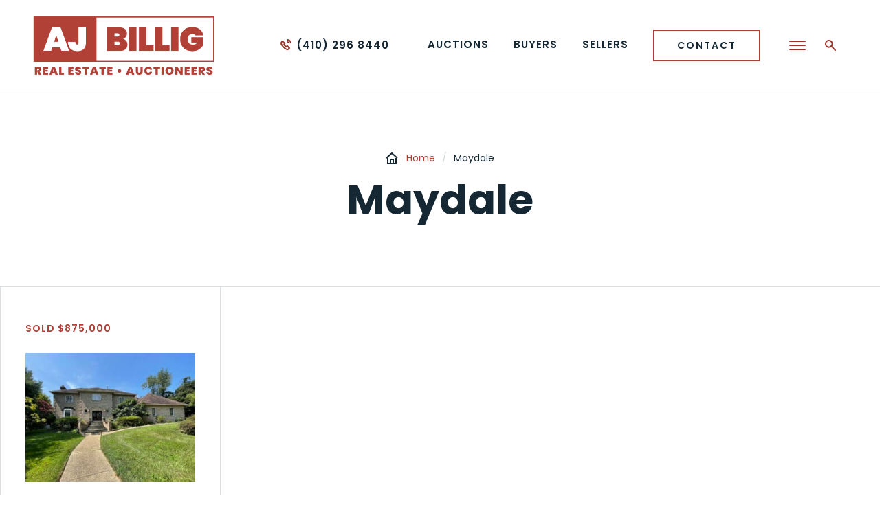

--- FILE ---
content_type: image/svg+xml
request_url: https://ajbillig.com/wp-content/themes/ajbillig/images/LI-icon.svg
body_size: 874
content:
<?xml version="1.0" encoding="UTF-8"?>
<svg width="11px" height="11px" viewBox="0 0 11 11" version="1.1" xmlns="http://www.w3.org/2000/svg" xmlns:xlink="http://www.w3.org/1999/xlink">
    <title>LI icon</title>
    <g id="Symbols" stroke="none" stroke-width="1" fill="none" fill-rule="evenodd">
        <g id="Footer" transform="translate(-1165.000000, -308.000000)">
            <g id="LI-icon" transform="translate(1165.000000, 308.000000)">
                <line x1="1" y1="3.28342857" x2="1" y2="10.4947143" id="Shape" stroke="#FFFFFF" stroke-width="2"></line>
                <line x1="4" y1="3.28289796" x2="4" y2="10.4947143" id="Shape" stroke="#FFFFFF" stroke-width="2"></line>
                <path d="M9.33377551,10.4947143 L9.33377551,6.62295593 C9.33377551,5.31393552 7.97400425,4.25236844 6.66551445,4.25236844 C5.35702466,4.25236844 3.9972534,5.31393562 3.9972534,6.62295603" id="Shape" stroke="#FFFFFF" stroke-width="2"></path>
                <circle id="Oval" fill="#FFFFFF" cx="1" cy="1" r="1"></circle>
            </g>
        </g>
    </g>
</svg>

--- FILE ---
content_type: image/svg+xml
request_url: https://ajbillig.com/wp-content/themes/ajbillig/images/AJBillig-Logo.svg
body_size: 71982
content:
<?xml version="1.0" encoding="UTF-8"?>
<svg width="217px" height="70px" viewBox="0 0 217 70" version="1.1" xmlns="http://www.w3.org/2000/svg" xmlns:xlink="http://www.w3.org/1999/xlink">
    <title>AJBillig_Logo_Color</title>
    <g id="Symbols" stroke="none" stroke-width="1" fill="none" fill-rule="evenodd">
        <g id="Nav-Bar">
            <image id="AJBillig_Logo_Color" x="0" y="0" width="217" height="70" xlink:href="[data-uri]"></image>
        </g>
    </g>
</svg>